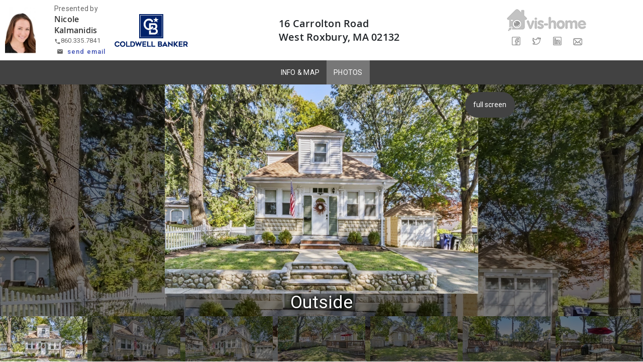

--- FILE ---
content_type: text/css; charset=utf-8
request_url: https://cdn.jsdelivr.net/npm/rrweb@latest/dist/rrweb.min.css
body_size: 494
content:
.replayer-wrapper{position:relative}.replayer-mouse{position:absolute;width:20px;height:20px;transition:left .05s linear,top .05s linear;background-size:contain;background-position:50%;background-repeat:no-repeat;background-image:url("[data-uri]");border-color:transparent}.replayer-mouse:after{content:"";display:inline-block;width:20px;height:20px;background:#4950f6;border-radius:100%;transform:translate(-50%,-50%);opacity:.3}.replayer-mouse.active:after{animation:click .2s ease-in-out 1}.replayer-mouse.touch-device{background-image:none;width:70px;height:70px;border-radius:100%;margin-left:-37px;margin-top:-37px;border:4px solid rgba(73,80,246,0);transition:left 0s linear,top 0s linear,border-color .2s ease-in-out}.replayer-mouse.touch-device.touch-active{border-color:#4950f6;transition:left .25s linear,top .25s linear,border-color .2s ease-in-out}.replayer-mouse.touch-device:after{opacity:0}.replayer-mouse.touch-device.active:after{animation:touch-click .2s ease-in-out 1}.replayer-mouse-tail{position:absolute;pointer-events:none}@keyframes click{0%{opacity:.3;width:20px;height:20px}50%{opacity:.5;width:10px;height:10px}}@keyframes touch-click{0%{opacity:0;width:20px;height:20px}50%{opacity:.5;width:10px;height:10px}}
/*# sourceMappingURL=rrweb.min.css.map */